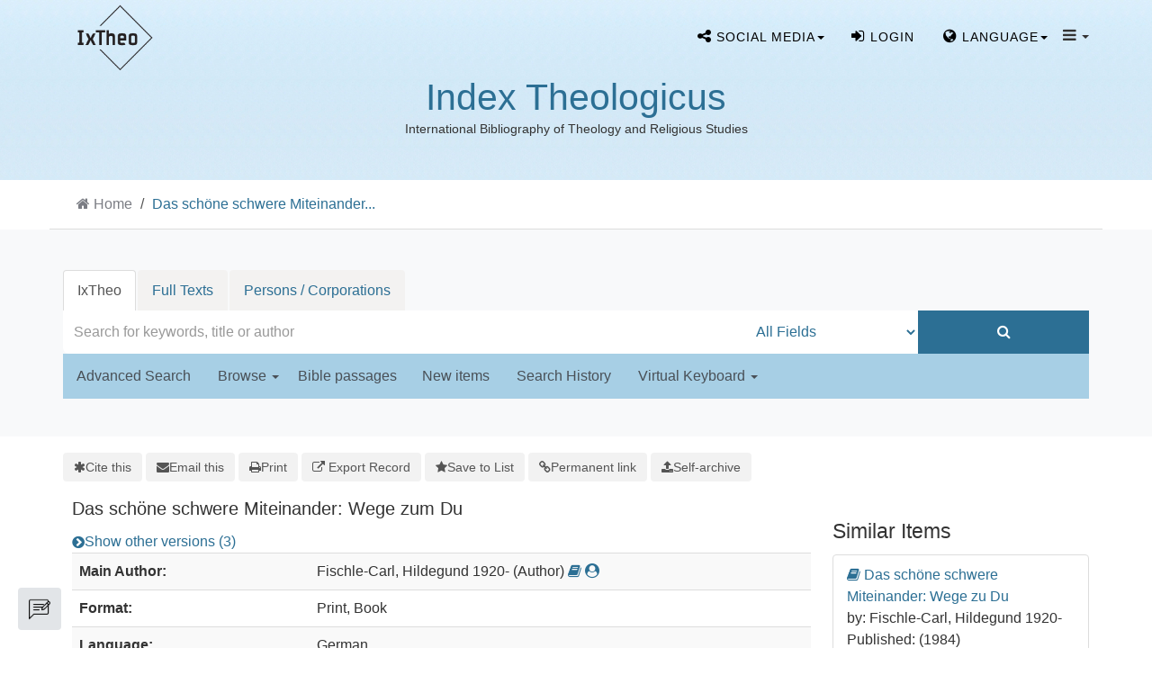

--- FILE ---
content_type: text/html; charset=UTF-8
request_url: https://ixtheo.de/Record/011888113/Versions
body_size: 12063
content:
<!DOCTYPE html><html lang="en">
  <head>
        <meta http-equiv="X-UA-Compatible" content="IE=edge">
    <meta name="viewport" content="width=device-width,initial-scale=1.0">
    <meta http-equiv="Content-Type" content="text/html; charset=UTF-8">
<meta name="citation_author" content="Fischle-Carl, Hildegund">
<meta name="citation_date" content="1989">
<meta name="citation_isbn" content="3783105897">
<meta name="citation_language" content="German">
<meta name="citation_publisher" content="Kreuz-Verl.">
<meta name="citation_title" content="Das schöne schwere Miteinander: Wege zum Du">
<meta name="Generator" content="VuFind 10.2.1">    
    <title>Das schöne schwere Miteinander :: IxTheo</title>        <link href="&#x2F;cache&#x2F;49e8c3faed37946a2f8f5e964fa63c27.min.css" media="all" rel="stylesheet" type="text&#x2F;css">
<link href="&#x2F;themes&#x2F;bootstrap3&#x2F;css&#x2F;print.css" media="print" rel="stylesheet" type="text&#x2F;css">
<link href="&#x2F;Record&#x2F;011888113&#x2F;RDF" rel="alternate" type="application&#x2F;rdf&#x2B;xml" title="RDF&#x20;Representation">
<link href="https&#x3A;&#x2F;&#x2F;ixtheo.de&#x2F;Record&#x2F;011888113" rel="canonical">
<link href="&#x2F;themes&#x2F;bootstrap3&#x2F;css&#x2F;vendor&#x2F;simple-keyboard&#x2F;index.css" media="screen" rel="stylesheet" type="text&#x2F;css">
<link href="&#x2F;themes&#x2F;ixtheo2&#x2F;images&#x2F;ixtheo-favicon.ico&#x3F;_&#x3D;1765351963" rel="icon" type="image&#x2F;x-icon">
<link href="&#x2F;Search&#x2F;OpenSearch&#x3F;method&#x3D;describe" rel="search" type="application&#x2F;opensearchdescription&#x2B;xml" title="Library&#x20;Catalog&#x20;Search">                <link href="&#x2F;cache&#x2F;49e8c3faed37946a2f8f5e964fa63c27.min.css" media="all" rel="stylesheet" type="text&#x2F;css">
<link href="&#x2F;themes&#x2F;bootstrap3&#x2F;css&#x2F;print.css" media="print" rel="stylesheet" type="text&#x2F;css">
<link href="&#x2F;cache&#x2F;735ac26290bd72751ae62908b7c5b91d.min.css" media="all" rel="stylesheet" type="text&#x2F;css">
<link href="&#x2F;Record&#x2F;011888113&#x2F;RDF" rel="alternate" type="application&#x2F;rdf&#x2B;xml" title="RDF&#x20;Representation">
<link href="https&#x3A;&#x2F;&#x2F;ixtheo.de&#x2F;Record&#x2F;011888113" rel="canonical">
<link href="&#x2F;themes&#x2F;bootstrap3&#x2F;css&#x2F;vendor&#x2F;simple-keyboard&#x2F;index.css" media="screen" rel="stylesheet" type="text&#x2F;css">
<link href="&#x2F;themes&#x2F;ixtheo2&#x2F;images&#x2F;ixtheo-favicon.ico&#x3F;_&#x3D;1765351963" rel="icon" type="image&#x2F;x-icon">
<link href="&#x2F;Search&#x2F;OpenSearch&#x3F;method&#x3D;describe" rel="search" type="application&#x2F;opensearchdescription&#x2B;xml" title="Library&#x20;Catalog&#x20;Search">

<script  nonce="js1qO57&#x2B;kFD9&#x2B;Gy2nSN1noeCPAjTh&#x2B;KkxN4O2CVikLo&#x3D;">
    //<!--
    var userIsLoggedIn = false;
    //-->
</script>
<script  src="&#x2F;cache&#x2F;b78a815307ddd9d3a4f75fd385d9d08c.min.js" nonce="js1qO57&#x2B;kFD9&#x2B;Gy2nSN1noeCPAjTh&#x2B;KkxN4O2CVikLo&#x3D;"></script>
<script  nonce="js1qO57&#x2B;kFD9&#x2B;Gy2nSN1noeCPAjTh&#x2B;KkxN4O2CVikLo&#x3D;">
    //<!--
    VuFind.path = '';
VuFind.defaultSearchBackend = 'Solr';
VuFind.config.add({"sticky-elements":[],"sticky-children-classes":[],"item-status:load-batch-wise":"1","item-status:load-observable-only":"1"});
VuFind.addTranslations({"add_tag_success":"Tags Saved","bulk_email_success":"Your item(s) were emailed","bulk_limit_exceeded":"Selection of %%count%% items exceeds the limit of %%limit%% for this action. Please select fewer items.","bulk_noitems_advice":"No items were selected. Please click on a checkbox next to an item and try again.","bulk_save_success":"Your item(s) were saved successfully","clear_selection":"Clear Selection (%%count%%)","close":"close","collection_empty":"No items to display.","del_search_num":"Remove Search Group %%num%%","eol_ellipsis":"\u2026","error_occurred":"An error has occurred","go_to_list":"Go to List","hold_available":"Available for Pickup","less_ellipsis":"less\u2026","libphonenumber_invalid":"Phone number invalid","libphonenumber_invalidcountry":"Invalid country calling code","libphonenumber_invalidregion":"Invalid region code:","libphonenumber_notanumber":"The string supplied did not seem to be a phone number","libphonenumber_toolong":"The string supplied is too long to be a phone number","libphonenumber_tooshort":"The string supplied is too short to be a phone number","libphonenumber_tooshortidd":"Phone number too short after IDD","loading_ellipsis":"Loading\u2026","more_ellipsis":"more\u2026","no_description":"Description not available.","number_thousands_separator":",","sms_success":"Message sent.","toggle_dropdown":"Toggle Dropdown","No pickup locations available":"No pickup locations available","Phone number invalid":"Phone number invalid","Invalid country calling code":"Invalid country calling code","Invalid region code":"Invalid region code:","The string supplied did not seem to be a phone number":"The string supplied did not seem to be a phone number","The string supplied is too long to be a phone number":"The string supplied is too long to be a phone number","The string supplied is too short to be a phone number":"The string supplied is too short to be a phone number","Phone number too short after IDD":"Phone number too short after IDD","All Matches":"All Matches","No Matches":"No Matches","fulltext_wildcard_error":"Wildcard characters (?*) are not supported in full text search","hbz_info_text":"(Try %HBZ% for potential results for non-German institutions)"});
VuFind.addIcons({"spinner":"<span class=\"icon&#x20;icon--font&#x20;fa&#x20;fa-spinner&#x20;icon--spin\" role=\"img\" aria-hidden=\"true\"><\/span>","ui-dots-menu":"<span class=\"icon&#x20;icon--font&#x20;fa&#x20;fa-ellipsis-h\" role=\"img\" aria-hidden=\"true\"><\/span>","facet-checked":"<span class=\"icon&#x20;icon--font&#x20;fa&#x20;fa-check-square-o\" role=\"img\" aria-hidden=\"true\"><\/span>","facet-collapse":"<span class=\"icon&#x20;icon--font&#x20;fa&#x20;fa-caret-down\" role=\"img\" aria-hidden=\"true\"><\/span>","facet-exclude":"<span class=\"icon&#x20;icon--font&#x20;fa&#x20;fa-times\" role=\"img\" aria-hidden=\"true\"><\/span>","facet-expand":"<span class=\"icon&#x20;icon--font&#x20;fa&#x20;fa-caret-right\" role=\"img\" aria-hidden=\"true\"><\/span>","facet-noncollapsible":"<span class=\"icon&#x20;icon--font&#x20;fa&#x20;fa-none\" role=\"img\" aria-hidden=\"true\"><\/span>","facet-unchecked":"<span class=\"icon&#x20;icon--font&#x20;fa&#x20;fa-square-o\" role=\"img\" aria-hidden=\"true\"><\/span>","format-file":"<span class=\"icon&#x20;icon--font&#x20;fa&#x20;fa-file-o\" role=\"img\" aria-hidden=\"true\"><\/span>","format-folder":"<span class=\"icon&#x20;icon--font&#x20;fa&#x20;fa-folder\" role=\"img\" aria-hidden=\"true\"><\/span>","my-account":"<span class=\"icon&#x20;icon--font&#x20;fa&#x20;fa-user-circle-o\" role=\"img\" aria-hidden=\"true\"><\/span>","my-account-notification":"<span class=\"icon&#x20;icon--font&#x20;fa&#x20;fa-bell\" role=\"img\" aria-hidden=\"true\"><\/span>","my-account-warning":"<span class=\"icon&#x20;icon--font&#x20;fa&#x20;fa-exclamation-triangle\" role=\"img\" aria-hidden=\"true\"><\/span>","place-hold":"<span class=\"icon&#x20;icon--font&#x20;fa&#x20;fa-flag\" role=\"img\" aria-hidden=\"true\"><\/span>","place-ill-request":"<span class=\"icon&#x20;icon--font&#x20;fa&#x20;fa-exchange\" role=\"img\" aria-hidden=\"true\"><\/span>","place-storage-retrieval":"<span class=\"icon&#x20;icon--font&#x20;fa&#x20;fa-truck\" role=\"img\" aria-hidden=\"true\"><\/span>","status-available":"<span class=\"icon&#x20;icon--font&#x20;fa&#x20;fa-check\" role=\"img\" aria-hidden=\"true\"><\/span>","status-pending":"<span class=\"icon&#x20;icon--font&#x20;fa&#x20;fa-clock-o\" role=\"img\" aria-hidden=\"true\"><\/span>","status-ready":"<span class=\"icon&#x20;icon--font&#x20;fa&#x20;fa-bell\" role=\"img\" aria-hidden=\"true\"><\/span>","status-unavailable":"<span class=\"icon&#x20;icon--font&#x20;fa&#x20;fa-times\" role=\"img\" aria-hidden=\"true\"><\/span>","status-unknown":"<span class=\"icon&#x20;icon--font&#x20;fa&#x20;fa-circle\" role=\"img\" aria-hidden=\"true\"><\/span>","ui-failure":"<span class=\"icon&#x20;icon--font&#x20;fa&#x20;fa-times\" role=\"img\" aria-hidden=\"true\"><\/span>","ui-success":"<span class=\"icon&#x20;icon--font&#x20;fa&#x20;fa-check\" role=\"img\" aria-hidden=\"true\"><\/span>","truncate-less":"<span class=\"icon&#x20;icon--font&#x20;fa&#x20;fa-arrow-up\" role=\"img\" aria-hidden=\"true\"><\/span>","truncate-more":"<span class=\"icon&#x20;icon--font&#x20;fa&#x20;fa-arrow-down\" role=\"img\" aria-hidden=\"true\"><\/span>"});
VuFind.setCspNonce('js1qO57+kFD9+Gy2nSN1noeCPAjTh+KkxN4O2CVikLo=');
VuFind.setCurrentSearchId(null);
VuFind.lightbox.parent = "https:\/\/ixtheo.de\/Record\/011888113\/Versions";
    //-->
</script>
<script  nonce="js1qO57&#x2B;kFD9&#x2B;Gy2nSN1noeCPAjTh&#x2B;KkxN4O2CVikLo&#x3D;">
    //<!--
    window.addEventListener('load', function() { VuFind.cookie.setupConsent({"consentDialog":{"autoClearCookies":true,"manageScriptTags":true,"hideFromBots":true,"cookie":{"name":"cc_cookie","path":"\/","expiresAfterDays":182,"sameSite":"Lax"},"revision":0,"guiOptions":{"consentModal":{"layout":"bar","position":"bottom center","transition":"slide"},"preferencesModal":{"layout":"box","transition":"none"}},"language":{"default":"en","autoDetect":false,"rtl":false,"translations":{"en":{"consentModal":{"title":"Information about cookies used on the site","description":"This site uses essential cookies to ensure its proper operation, and tracking cookies to understand how you interact with it. <a href=\"#\" data-cc=\"show-preferencesModal\">Cookie settings<\/a>.<br>{{revisionMessage}}","revisionMessage":"Your consent is requested because cookie categories have been updated.","acceptAllBtn":"Accept All Cookies","acceptNecessaryBtn":"Accept Only Essential Cookies"},"preferencesModal":{"title":"Cookie Settings","savePreferencesBtn":"Save Settings","acceptAllBtn":"Accept All Cookies","acceptNecessaryBtn":"Accept Only Essential Cookies","closeIconLabel":"close","flipButtons":false,"sections":[{"description":"Cookies used on the site are categorized based on their purpose. See below for description of each category as well as the option to accept or reject it. <a href=\"\/Content\/privacy\" target=\"_blank\">Privacy information for the site<\/a>."},{"title":"Essential Cookies","description":"The use of essential cookies cannot be disallowed. They are required for the site to work and improve the site's user friendliness.","linkedCategory":"essential","cookieTable":{"headers":{"name":"Name","domain":"Domain","desc":"Description","exp":"Expiration"},"body":[{"name":"cc_cookie","domain":"ixtheo.de","desc":"Used to store information about whether visitors have given consent or declined the use of cookie categories used on the site.","exp":" 182 days"},{"name":"cc_*","domain":"ixtheo.de","desc":"Used to store information about whether visitors have given consent or declined the use of cookie categories used on the site.","exp":" 182 days"},{"name":"language","domain":"ixtheo.de","desc":"Used to store the current user interface language.","exp":"End of Session"},{"name":"sidefacet-* (session storage)","domain":"ixtheo.de","desc":"Used to maintain facet expand\/collapse state.","exp":"End of Session"},{"name":"IXTHEO_SESSION","domain":"ixtheo.de","desc":"Used to maintain user's session state.","exp":"End of Session"},{"name":"ui","domain":"ixtheo.de","desc":"Used to store the selected theme.","exp":"End of Session"},{"name":"vufind_cart, vufind_cart_src","domain":"ixtheo.de","desc":"Used to store the contents of the book bag.","exp":"End of Session"},{"name":"vufind_search_open (session storage)","domain":"ixtheo.de","desc":"Used to store open records in search results.","exp":"End of Session"}]}},{"title":"Analytics Cookies","description":"Analytics collected with these cookies is used for development of the site.","linkedCategory":"matomo","cookieTable":{"headers":{"name":"Name","domain":"Domain","desc":"Description","exp":"Expiration"},"body":[{"name":"_pk_id.*","domain":"ixtheo.de","desc":"Used for website statistics. Placed by Matomo to store a unique user ID.","exp":" 13 months"},{"name":"_pk_ref.*","domain":"ixtheo.de","desc":"Used for website statistics. Placed by Matomo to store referrer ID's.","exp":" 6 months"},{"name":"_pk_ses.*, _pk_cvar.*, _pk_hsr.*","domain":"ixtheo.de","desc":"Used for website statistics. Placed by Matomo to store a unique session ID.","exp":"End of Session"}]},"autoClear":{"cookies":[{"Name":"\/^_pk_\/"}]}}]}}}},"categories":{"essential":{"enabled":true,"readOnly":true},"matomo":{"enabled":false,"readOnly":false}}},"controlledVuFindServices":{"matomo":["matomo"]}}); });
    //-->
</script>  </head>
  <body class="template-ix2 template-dir-record template-name-view ">
    
<!--
  Start Preloader
  ==================================== -->
  <div id="preloader">
    <div class='preloader'>
      <span></span>
      <span></span>
      <span></span>
      <span></span>
      <span></span>
      <span></span>
    </div>
  </div>
  <!--
  End Preloader
  ==================================== -->

<!--
Fixed Navigation
==================================== -->
<header class="navigation fixed-top">
  <div class="container">
    <!-- main nav -->

    <nav class="navbar container-fluid navbar-expand-lg navbar-light px-0">
      <!-- logo -->
      <a class="navbar-brand logo"  href="/">
                <img class="main-logo" src="/themes/ixtheo2/images//logos/Logo-IxTheo-ai-rgb_black.png?_=1765351963" alt="logo" />
      </a>
      <!-- /logo -->

      <ul class="navbar-nav navbar-right text-center" style="margin-top: 8px;">

        <!-- s-media -->
        <li class="nav-item social-media tf-cursor-pointer">
            <span class="dropdown-toggle nav-link" data-toggle="dropdown" aria-haspopup="true" aria-expanded="false"><i class="fa fa-share-alt" aria-hidden="true"></i> <span class="cw-hide-for-xsmoll">Social media</span><b class="caret"></b></span>
            <ul class="dropdown-menu">
              <li class="sub-menu"><a target="blank" href="//bsky.app/profile/ixtheo.bsky.social"><img src="/themes/tuefind/images/bluesky.svg?_=1711110265" height="16" alt="Bluesky"> Bluesky</a></li>
              <li class="sub-menu"><a target="blank" href="//hcommons.social/@ixtheo"><img src="/themes/tuefind/images/mastodon.svg?_=1699968898" height="16" alt="Mastodon"> Mastodon</a></li>
            </ul>
        </li>

          <li class="nav-item logoutOptions hidden">
    <a class="nav-link" href="/MyResearch/Home?redirect=0"><i id="account-icon" class="fa fa-user-circle" aria-hidden="true"></i> <span class="cw-hide-for-xsmoll">My Account<span></a>
  </li>
    <li class="nav-item logoutOptions hidden">
    <a href="/MyResearch/Logout" class="logout nav-link"><i class="fa fa-sign-out" aria-hidden="true"></i> <span class="cw-hide-for-xsmoll">Log Out<span></a>
  </li>
  <li class="nav-item " id="loginOptions">
          <a class="nav-link" href="/MyResearch/UserLogin" data-lightbox><i class="fa fa-sign-in" aria-hidden="true"></i> <span class="cw-hide-for-xsmoll">Login<span></a>
      </li>
      
        
                  <li class="nav-item language tf-cursor-pointer">
            <span class="dropdown-toggle nav-link" data-toggle="dropdown" aria-haspopup="true" aria-expanded="false"><i class='fa fa-globe' ></i> <span class="cw-hide-for-xsmoll">Language</span><b class="caret"></b></span>
            <ul class="dropdown-menu">
                                <li class="active">
                                        <a href="&#x2F;Record&#x2F;011888113&#x2F;Versions&#x3F;lng&#x3D;en" rel="nofollow">
                      English                    </a>
                  </li>
                                <li>
                                        <a href="&#x2F;Record&#x2F;011888113&#x2F;Versions&#x3F;lng&#x3D;de" rel="nofollow">
                      Deutsch                    </a>
                  </li>
                                <li>
                                        <a href="&#x2F;Record&#x2F;011888113&#x2F;Versions&#x3F;lng&#x3D;es" rel="nofollow">
                      Español                    </a>
                  </li>
                                <li>
                                        <a href="&#x2F;Record&#x2F;011888113&#x2F;Versions&#x3F;lng&#x3D;fr" rel="nofollow">
                      Français                    </a>
                  </li>
                                <li>
                                        <a href="&#x2F;Record&#x2F;011888113&#x2F;Versions&#x3F;lng&#x3D;it" rel="nofollow">
                      Italiano                    </a>
                  </li>
                                <li>
                                        <a href="&#x2F;Record&#x2F;011888113&#x2F;Versions&#x3F;lng&#x3D;pt" rel="nofollow">
                      Português                    </a>
                  </li>
                                <li>
                                        <a href="&#x2F;Record&#x2F;011888113&#x2F;Versions&#x3F;lng&#x3D;zh-cn" rel="nofollow">
                      中文(简体)                    </a>
                  </li>
                                <li>
                                        <a href="&#x2F;Record&#x2F;011888113&#x2F;Versions&#x3F;lng&#x3D;zh" rel="nofollow">
                      中文（繁體）                    </a>
                  </li>
                                <li>
                                        <a href="&#x2F;Record&#x2F;011888113&#x2F;Versions&#x3F;lng&#x3D;el" rel="nofollow">
                      Ελληνικά                    </a>
                  </li>
                                <li>
                                        <a href="&#x2F;Record&#x2F;011888113&#x2F;Versions&#x3F;lng&#x3D;ru" rel="nofollow">
                      Русский                    </a>
                  </li>
                          </ul>
          </li>
        
        <!-- TueFind extension template -->
<!-- About -->
<li class="nav-item tf-cursor-pointer">
    <span class="dropdown-toggle black-icon" data-toggle="dropdown"  aria-haspopup="true" aria-expanded="false">
       <i class='fa fa-navicon' ></i> <span class="caret"></span>
    </span>
    <ul class="dropdown-menu">
        <li><a class="dropdown-item" href="/Content/AboutUs">Index Theologicus</a></li>
        <li class="sub-menu"><a class="dropdown-item" href="/Content/AboutUs#ixtheo_inhalt">Contents</a></li>
        <li class="sub-menu"><a class="dropdown-item" href="/Content/AboutUs#ixtheo_geschichte">History</a></li>
        <li class="sub-menu"><a class="dropdown-item" href="/Content/AboutUs#ixtheo_publications">Further Reading</a></li>
        <li role="separator" class="divider"></li>
        <li><a class="dropdown-item" href="/Content/FidTheologie">Fachinformationsdienst Theologie</a></li>
        <li class="sub-menu"><a class="dropdown-item" href="/Content/FidTheologie#ixtheo_aufgaben">Tasks</a></li>
        <li class="sub-menu"><a class="dropdown-item" href="/Content/FidTheologie#ixtheo_beirat">Scholarly Advisory Board</a></li>
        <li role="separator" class="divider"></li>
        <li><a class="dropdown-item" href="/Content/ContactPersons">Contact Persons</a></li>
        <li role="separator" class="divider"></li>
        <li><a class="dropdown-item" href="/Content/A_Z">IxTheo A to Z</a></li>
        <li role="separator" class="divider"></li>
        <li><a class="dropdown-item" href="/Content/Impressum">About this site</a></li>
        <li><a class="dropdown-item" href="/Content/Privacy">Privacy Policy</a></li>
    </ul>
</li>

        <!-- End section Main Menu -->
      </ul>
    </nav>
    
    <!-- /main nav -->
  </div>
</header>
<!--
End Fixed Navigation
==================================== -->

 <!--
Welcome Slider
==================================== -->
<div class="logo-wrapper">
    <div class="contentLogoBlock">
    <h1><a href="/" title="Index Theologicus">Index Theologicus</a></h1>
    <small>International Bibliography of Theology and Religious Studies</small>
  </div>
  </div>


<a class="sr-only sr-only-focusable" href="#content">Skip to content</a>

<!-- IxTheo2: Display searchbox as separate section -->
  <!-- Breadcrumbs -->
      <div class="container breadcrumb-wrapper hidden-print">
      <nav aria-label="breadcrumb" aria-label="Breadcrumbs">
        <ol class="breadcrumb">
          <li class="breadcrumb-item"><i class="fa fa-home" aria-hidden="true"></i> <a href="/">Home</a></li>
          <li class="active" aria-current="page"><a href="/Record/011888113">Das schöne schwere Miteinander...</a></li>         </ol>
      </nav>
    </div>
    
<section class="cw-py-5 cw-bg-gray-100">
    <div class="container">
        <div class="row">
            <div class="col-md-12">
                <div class="clearfix searchbox_home">
                                <div class="keyboard-box">
                    <div class="simple-keyboard"></div>
                </div>
                <form id="searchForm" class="searchForm ix2-searchForm tuefind-event-search Form-on-submit" method="get" action="/Search/Results" name="searchForm" autocomplete="off">
                      <ul class="nav nav-tabs tuefind-event-resetsearchhandlers" >
                      <li class="active">
            <a >IxTheo</a>
          </li>
                              <li>
            <a href="&#x2F;Search2&#x2F;Home&#x3F;hiddenFilters&#x25;5B&#x25;5D&#x3D;has_fulltext&#x25;3A&#x25;221&#x25;22">Full Texts</a>
          </li>
                              <li>
            <a href="&#x2F;Authority&#x2F;Home">Persons / Corporations</a>
          </li>
                      <!-- TueFind: Disable custom search tab -->
      <!--<li class="active">
        <a>Custom Search</a>
      </li>
      -->
      </ul>
                      <div class="searchForm-inputs">
                                        <div class="searchForm-query col-12 col-xs-12 col-sm-7 col-md-7 col-lg-8 ix2-nomargin">
                        <input id="searchForm_lookfor" class="searchForm_lookfor&#x20;form-control&#x20;search-query&#x20;autocomplete&#x20;searcher&#x3A;Solr&#x20;ac-auto-submit&#x20;with-keyboard-selection" type="text" name="lookfor" value="" aria-label="Search&#x20;terms" placeholder="Search&#x20;for&#x20;keywords,&#x20;title&#x20;or&#x20;author" data-autocomplete-formatting-rules="&#x7B;&quot;&#x2A;&quot;&#x3A;&quot;phrase&quot;,&quot;alphabrowse_author&quot;&#x3A;&quot;none&quot;,&quot;alphabrowse_lcc&quot;&#x3A;&quot;none&quot;,&quot;alphabrowse_title&quot;&#x3A;&quot;none&quot;,&quot;alphabrowse_topic&quot;&#x3A;&quot;none&quot;,&quot;tag&quot;&#x3A;&quot;none&quot;&#x7D;">
                        <div id="searchForm_controls">
                            <button id="searchForm-reset" class="searchForm-reset hidden" type="reset" tabindex="-1" aria-label="Clear&#x20;query"><span class="icon&#x20;icon--font&#x20;fa&#x20;fa-times" role="img" aria-hidden="true"></span></button>
                        </div>
                    </div>
                                            <div class="col-12 col-xs-12 col-sm-3 col-md-3 col-lg-2 col ix2-nomargin ix2-searchForm-element-height ix2-main-searchForm-type">
                            <select id="searchForm_type" class="searchForm_type form-control " name="type" data-native-menu="false" aria-label="Search&#x20;type">
                                                                                                                        <option value="AllFields">All Fields</option>
                                <hr />                                                                                            <option value="Title">Title</option>
                                                                                                                            <option value="Author">Author</option>
                                <hr />                                                                                            <option value="IxTheoNotations">IxTheo Classifications</option>
                                                                                                                            <option value="CallNumber">Call number</option>
                                                                                                                            <option value="Subject">Subject</option>
                                <hr />                                                                                            <option value="BibleRangeSearch">Bible passages</option>
                                                                                                                            <option value="CanonesRangeSearch">Canon law passages</option>
                                                                                                                            <option value="TimeRangeBBox">Time ranges</option>
                                <hr />                                                                                            <option value="ISN">ISBN/ISSN</option>
                                                                                                                    </select>
                                                    </div>
                        <div class="col-12 col-xs-12 col-sm-2 col-md-2 col-lg-2 col ix2-nomargin ix2-searchForm-element-height">
                            <button type="submit" class="btn btn-primary  search-button"><i class="fa fa-search" aria-hidden="true"></i></button>
                        </div>
                    
                                                                                                                        </div>
                    
                <input name="botprotect" class="botprotect" type="text"></input></form>
                <script  nonce="js1qO57&#x2B;kFD9&#x2B;Gy2nSN1noeCPAjTh&#x2B;KkxN4O2CVikLo&#x3D;">
    //<!--
    TueFind.MoveCursorToEnd();
    //-->
</script>                                </div>
            </div>
        </div>
        <div class="row ix2-search-form-bottom-nav">
            <div class="col-1 col-md-12">
                <div class="navbar navbar-default home-navbar">
                    <div class="container-navbar">
                        <div class="ix-paddind-left-0">
                            <ul class="nav navbar-nav row search-nav-list col-sm-12 col-md-12 col-lg-12 ix2-nopadding">
                                <!-- IxTheo 2: Advanced search -->
                                                                    <li class="">
                                        <a href="/Search/Advanced" class="" role="button" rel="nofollow">
                                            Advanced Search                                        </a>
                                    </li>
                                                                <li class="">
                                    <a class="dropdown-toggle" data-toggle="dropdown" aria-haspopup="true" aria-expanded="false" >Browse&nbsp;<span class="caret"></span></a>
                                    <ul class="dropdown-menu">
                                        <li><a class="dropdown-item" href="/Keywordchainsearch/Home">Browse by Subject</a></li>
                                        <li><a class="dropdown-item" href="/Browse/Home">Browse the Catalog</a></li>
                                        <li><a class="dropdown-item" href="/Alphabrowse/Home">Browse alphabetically</a></li>
                                    </ul>
                                </li>
                                <li class=""><span class="bibel-button">Bible passages</span></li>
                                <li class=""><a href="/Search/NewItem" role="button" rel="nofollow">New items</a></li>
                                <li class=""><a href="/Search/History" role="button" rel="nofollow">Search History</a></li>
                                                                <li class="ix2-keyboard-dropdown">
                                    <a class="dropdown-toggle" data-toggle="dropdown" aria-haspopup="true" aria-expanded="false" >Virtual Keyboard&nbsp;<span class="caret"></span></a>
                                    <ul class="dropdown-menu">
                                                                                <li>
                                            <a class="dropdown-item keyboard-selection-item" href="#" data-value="none">None</a>
                                        </li>
                                                                                    <li>
                                                <a class="keyboard-selection-item" href="#" data-value="greek">Greek</a>
                                            </li>
                                                                                    <li>
                                                <a class="keyboard-selection-item" href="#" data-value="hebrew">Hebrew</a>
                                            </li>
                                                                            </ul>
                                </li>
                                                            </ul>
                        </div>
                    </div>
                </div>
            </div>
           <br />
        </div>
    </div>
</section>

        <div class="container-fluid">
        <div class="row">
            <div class="col-12 px-0 pt-5 pb-5 justify-content-center">
                <div role="main" class="main template-dir-record template-name-view  ">
                                                        <div id="content" class="container">
                      

<nav class="record-nav" aria-label="Tools">
  <ul class="action-toolbar">
          <li role="none">
        <a class="cite-record toolbar-btn" data-lightbox href="&#x2F;Record&#x2F;011888113&#x2F;Cite" rel="nofollow">
          <span><span class="icon&#x20;icon--font&#x20;fa&#x20;fa-asterisk" role="img" aria-hidden="true"></span></span>
          <span>Cite this</span>
        </a>
      </li>
    
    
        <li role="none">
        <a class="mail-record toolbar-btn" data-lightbox href="&#x2F;Record&#x2F;011888113&#x2F;Email" rel="nofollow">
          <span><span class="icon&#x20;icon--font&#x20;fa&#x20;fa-envelope" role="img" aria-hidden="true"></span></span>
          <span>Email this</span>
      </a>
    </li>
    
    <li>
      <a class="print-record toolbar-btn" href="/Record/011888113/Versions?print=1" rel="nofollow">
        <span><span class="icon&#x20;icon--font&#x20;fa&#x20;fa-print" role="img" aria-hidden="true"></span></span>
        <span>Print</span>
      </a>
    </li>

              <li role="none" class="dropdown">
        <a class="export-toggle toolbar-btn btn-type-export dropdown-toggle" data-bs-toggle="dropdown" aria-haspopup="true" href="/Record/011888113/Export" rel="nofollow" aria-expanded="false" aria-controls="export-options">
          <span><span class="icon&#x20;icon--font&#x20;fa&#x20;fa-external-link" role="img" aria-hidden="true"></span></span>
          <span>Export Record</span>
        </a>
        <ul class="dropdown-menu" id="export-options" role="menu">
                      <li role="none">
              <a class="dropdown-item" href="&#x2F;Record&#x2F;011888113&#x2F;Export?style=RefWorks" rel="nofollow" role="menuitem">
                Export to RefWorks              </a>
            </li>
                      <li role="none">
              <a class="dropdown-item" href="&#x2F;Record&#x2F;011888113&#x2F;Export?style=EndNote" rel="nofollow" role="menuitem">
                Export to EndNote              </a>
            </li>
                      <li role="none">
              <a class="dropdown-item" href="&#x2F;Record&#x2F;011888113&#x2F;Export?style=MARC" rel="nofollow" role="menuitem">
                Export to MARC              </a>
            </li>
                      <li role="none">
              <a class="dropdown-item" href="&#x2F;Record&#x2F;011888113&#x2F;Export?style=RIS" rel="nofollow" role="menuitem">
                Export to RIS (Citavi, Zotero, etc.)              </a>
            </li>
                      <li role="none">
              <a class="dropdown-item" target="PPN_to_DA3Main" href="&#x2F;Record&#x2F;011888113&#x2F;Export?style=PPN_to_DA3" rel="nofollow" role="menuitem">
                Export to PPN_to_DA3              </a>
            </li>
                  </ul>
      </li>
    
          <li role="none">
                  <a class="save-record toolbar-btn btn-type-save" data-lightbox href="&#x2F;Record&#x2F;011888113&#x2F;Save" rel="nofollow">
            <span><span class="icon&#x20;icon--font&#x20;fa&#x20;fa-star" role="img" aria-hidden="true"></span></span>
            <span>Save to List</span>
          </a>
              </li>
              
        
          <li role="none">
        <a class="permalink-record toolbar-btn" data-lightbox href="&#x2F;Record&#x2F;011888113&#x2F;Permalink" rel="nofollow">
          <span class="icon&#x20;icon--font&#x20;fa&#x20;fa-link" role="img" aria-hidden="true"></span>          Permanent link        </a>
      </li>
      

    <!-- IxTheo: Subscribe button -->
              
    <!-- TueFind: Publish button -->
    
  <li>
          <a class="toolbar-btn" data-lightbox href="/Help/Home?topic=publication" rel="nofollow">
        <span class="icon icon--font fa fa-upload" role="img" aria-hidden="true"></span>
        <span>Self-archive</span>
      </a>
      </li>
  </ul>
</nav>

<!-- TueFind: Social Media buttons -->

<div class="record sourceSolr">
    <div class="mainbody left">
    <input type="hidden" value="011888113" class="hiddenId">
    <input type="hidden" value="Solr" class="hiddenSource">
        <div class="media" vocab="http://schema.org/" resource="#record" typeof="Book">
      <div class="media-body">

        <h3 property="name">Das schöne schwere Miteinander: Wege zum Du</h3>

    
    
    
          <div class="record-versions">
  <a class="icon-link" href="&#x23;versions">
    <span class="icon&#x20;icon--font&#x20;fa&#x20;fa-chevron-circle-right&#x20;icon-link__icon" role="img" aria-hidden="true"></span>    <span class="icon-link__label">Show other versions (3)</span>
  </a>
</div>
    
        
                <div class="savedLists">
        <strong>Saved in:</strong>
        <a href="/MyResearch/Favorites" data-lightbox class="tf-favoritesListModal tf-d-none">&nbsp;</a>
      </div>
    
          <table class="table table-striped">
    <caption class="sr-only">Bibliographic Details</caption>
          <tr><th>Main Author:</th><td><span class="author-data" property="author" typeof="Person">
      <span property="name">
                Fischle-Carl, Hildegund 1920-</span>
      <span class="author-property-role">(Author)</span>
                                <a href="/Search/Results?lookfor=%28author_id%3A%221022517139%22+OR+author2_id%3A%221022517139%22+OR+author_corporate_id%3A%221022517139%22+OR+author3_id%3A%221022517139%22%29" rel="nofollow"><i class="fa fa-book" aria-hidden="true" title="Show all titles for this author"></i></a>
          <a href="/AuthorityRecord/1022517139" rel="nofollow"><i class="fa fa-user-circle" aria-hidden="true" title="Show more details for this author"></i></a></span></td></tr>
          <tr><th>Format:</th><td>        <span class="format iconlabel print">Print</span>
              <span class="format iconlabel book">Book</span>
      </td></tr>
          <tr><th>Language:</th><td>German</td></tr>
          <tr><th>Subito Delivery Service:</th><td><a target="_blank" href="http://www.subito-doc.de/preorder/?BI=IXTHEO&SB=3783105897"><i class="fa fa-external-link"></i> Order now.</a></td></tr>
          <tr><th>Check availability:</th><td><a href="http://openurlgw.hbz-nrw.de/gw?isbn=3-7831-0589-7"><i class="fa fa-external-link"></i> HBZ Gateway</a>
<script  nonce="js1qO57&#x2B;kFD9&#x2B;Gy2nSN1noeCPAjTh&#x2B;KkxN4O2CVikLo&#x3D;">
    //<!--
    TueFind.RemoveHBZIfJOPPresent();
    //-->
</script></td></tr>
          <tr><th>WorldCat:</th><td><a href="https://search.worldcat.org/title/75069273" target="_blank"><i class="fa fa-external-link"></i> WorldCat</a></td></tr>
          <tr><th>Interlibrary Loan:</th><td><a href="https&#x3A;&#x2F;&#x2F;fid.fernleihe.de&#x2F;&#x3F;&amp;rft_id&#x3D;info&#x3A;gvi&#x2F;&#x28;DE-627&#x29;011888113&amp;svc.ill&#x3D;yes&amp;req_dat&#x3D;&amp;rfr_id&#x3D;info&#x3A;sid&#x2F;IxTheo" target="_blank">Interlibrary Loan for the Fachinformationsdienste (Specialized Information Services in Germany)</a></td></tr>
          <tr><th>Published:</th><td><span property="publisher" typeof="Organization">
        <span property="location">Stuttgart [u.a.]</span>
          <a property="name" href="/Search/Results?type=Publisher&lookfor=Kreuz-Verl." rel="nofollow">Kreuz-Verl.</a>
    </span>
        <span property="datePublished">1989</span>
    <br></td></tr>
          <tr><th>In:</th><td>Year: 1989</td></tr>
          <tr><th>Edition:</th><td><span property="bookEdition">6. Aufl.</span></td></tr>
          <tr><th>Standardized Subjects / Keyword chains:</th><td><a href="/Keywordchainsearch/Results?lookfor=%22Partnership%22+%22Psychology%22" title="Browse by Subject" rel="nofollow"><span class="iconlabel label label-info">B</span></a>
                  <a href="/Search/Results?type=Subject&lookfor=%22Partnership%22" rel="nofollow">Partnership</a>
       /           <a href="/Search/Results?type=Subject&lookfor=%22Psychology%22" rel="nofollow">Psychology</a>
              <br/></td></tr>
          <tr><th>Online Access:</th><td><a href="http://d-nb.info/890921768/04" class="fulltext" target="_blank"><i class="fa fa-external-link"></i>
              Table of Contents            </a><br/></td></tr>
      </table>
      </div>
</div>

          <a id="tabnav"></a>
      <div class="record-tabs">
        <ul class="nav nav-tabs" role="tablist">
                                  <li role="presentation" id="record-tab-description" class="record-tab description" data-tab="description">
              <a role="tab" href="&#x2F;Record&#x2F;011888113&#x2F;Description#tabnav" data-bs-target=".tab-pane.description" data-lightbox-ignore rel="nofollow">
                Description              </a>
            </li>
                                  <li role="presentation" id="record-tab-fulltextsearch" class="record-tab fulltextsearch" data-tab="fulltextsearch">
              <a role="tab" href="&#x2F;Record&#x2F;011888113&#x2F;FulltextSearch#tabnav" data-bs-target=".tab-pane.fulltextsearch" data-lightbox-ignore rel="nofollow">
                Search Full Text              </a>
            </li>
                                  <li role="presentation" id="record-tab-versions" class="record-tab versions active initiallyActive" data-tab="versions">
              <a role="tab" href="&#x2F;Record&#x2F;011888113&#x2F;Versions#tabnav" data-bs-target=".tab-pane.versions" data-lightbox-ignore rel="nofollow">
                Other Versions (3)              </a>
            </li>
                                  <li role="presentation" id="record-tab-details" class="record-tab details" data-tab="details">
              <a role="tab" href="&#x2F;Record&#x2F;011888113&#x2F;Details#tabnav" data-bs-target=".tab-pane.details" data-lightbox-ignore rel="nofollow">
                Staff View              </a>
            </li>
                  </ul>

        <div class="tab-content">
                      <div role="tabpanel" class="tab-pane active versions-tab" aria-labelledby="record-tab-versions">
              <div class="results result-view-list">
  <nav class="search-header hidden-print">
    <div class="search-stats">
      Showing <strong>1 - 3</strong> results of <strong>3</strong>    </div>
    <div class="search-controls">
      <a class="more-link icon-link" href="&#x2F;Search&#x2F;Versions&#x3F;id&#x3D;011888113&amp;search&#x3D;versions" rel="nofollow">
        <span class="icon&#x20;icon--font&#x20;fa&#x20;fa-chevron-circle-right&#x20;icon-link__icon" role="img" aria-hidden="true"></span>        <span class="icon-link__label">Show all versions (4)</span>
      </a>
    </div>
  </nav>
        <div id="result1" class="result clearfix">
      <span class="sr-only">Search Result 1</span>
      <input type="hidden" value="119114054" class="hiddenId" />
<input type="hidden" value="Solr" class="hiddenSource" />
<div class="media">
    <div class="media-body">
    <div class="result-body">
      <div>
        <a href="&#x2F;Record&#x2F;119114054" class="title getFull" data-view="list" rel="nofollow">
          Das schöne schwere Miteinander: Wege zum Du        </a>
      </div>

      <div>
                                                                                                    <span>
                                                    Fischle-Carl, Hildegund 1920-  (Author)                                                        <a href="/Search/Results?lookfor=%28author_id%3A%221022517139%22+OR+author2_id%3A%221022517139%22+OR+author_corporate_id%3A%221022517139%22+OR+author3_id%3A%221022517139%22%29" rel="nofollow"><i class="fa fa-book" aria-hidden="true" title="Show all titles for this author"></i></a>
                    <a href="/AuthorityRecord/1022517139" rel="nofollow"><i class="fa fa-user-circle" aria-hidden="true" title="Show more details for this author"></i></a>
                                                </span>
                                                                                          <div>
                            Kreuz-Verl. 1990              </div>
                        </div>

                            
      
                      <!--<div class="record-versions ajax"></div>-->
      
      <!--
      <div class="callnumAndLocation ajax-availability hidden">
                                  </div>

            -->

              <div class="result-formats">
                                      <span class="label label-info format iconlabel print">Print</span>
              <span class="label label-info format iconlabel book">Book</span>
                <span  style="opacity: 0;"><small>119114054</small></span>
                  </div>
      
      
                
                
      
      
      
      <div></div>
      <div class="result-previews">
              </div>
      </div>
      <div class="result-links hidden-print">
            
      
                <div class="ix-result-links-items">
                    <div class="savedLists tf-d-none">
            <strong>Saved in:</strong>
            <a href="/MyResearch/Favorites" data-lightbox class="tf-favoritesListModal tf-d-none">&nbsp;</a>
          </div>
          <div class="ix-result-list-actions">
                        <a href="/Record/119114054/Save" class="save-record modal-link" id="119114054" title="Save to List" rel="nofollow">
              <i class="fa fa-fw fa-star"></i>
            </a><br/>
                                                </div>
        </div>
        
                
      
      <span class="Z3988" aria-hidden="true" title="url_ver&#x3D;Z39.88-2004&amp;ctx_ver&#x3D;Z39.88-2004&amp;ctx_enc&#x3D;info&#x25;3Aofi&#x25;2Fenc&#x25;3AUTF-8&amp;rfr_id&#x3D;info&#x25;3Asid&#x25;2Fvufind.svn.sourceforge.net&#x25;3Agenerator&amp;rft.title&#x3D;Das&#x2B;sch&#x25;C3&#x25;B6ne&#x2B;schwere&#x2B;Miteinander&#x25;3A&#x2B;Wege&#x2B;zum&#x2B;Du&amp;rft.date&#x3D;1990&amp;rft_val_fmt&#x3D;info&#x25;3Aofi&#x25;2Ffmt&#x25;3Akev&#x25;3Amtx&#x25;3Abook&amp;rft.genre&#x3D;book&amp;rft.btitle&#x3D;Das&#x2B;sch&#x25;C3&#x25;B6ne&#x2B;schwere&#x2B;Miteinander&#x25;3A&#x2B;Wege&#x2B;zum&#x2B;Du&amp;rft.au&#x3D;Fischle-Carl&#x25;2C&#x2B;Hildegund&#x2B;1920-&amp;rft.pub&#x3D;Kreuz-Verl.&amp;rft.place&#x3D;Stuttgart&amp;rft.edition&#x3D;7.&#x2B;Aufl.&#x2B;-&#x2B;&#x25;2828.&#x2B;-&#x2B;29.&#x2B;Tsd.&#x25;29&amp;rft.isbn&#x3D;3783105897"></span>      </div>
    </div>
  </div>
    </div>
      <div id="result2" class="result clearfix">
      <span class="sr-only">Search Result 2</span>
      <input type="hidden" value="1609810325" class="hiddenId" />
<input type="hidden" value="Solr" class="hiddenSource" />
<div class="media">
    <div class="media-body">
    <div class="result-body">
      <div>
        <a href="&#x2F;Record&#x2F;1609810325" class="title getFull" data-view="list" rel="nofollow">
          Das schöne schwere Miteinander: Wege zum Du        </a>
      </div>

      <div>
                                                                                                    <span>
                                                    Fischle-Carl, Hildegund 1920-  (Author)                                                        <a href="/Search/Results?lookfor=%28author_id%3A%221022517139%22+OR+author2_id%3A%221022517139%22+OR+author_corporate_id%3A%221022517139%22+OR+author3_id%3A%221022517139%22%29" rel="nofollow"><i class="fa fa-book" aria-hidden="true" title="Show all titles for this author"></i></a>
                    <a href="/AuthorityRecord/1022517139" rel="nofollow"><i class="fa fa-user-circle" aria-hidden="true" title="Show more details for this author"></i></a>
                                                </span>
                                                                                          <div>
                            Kreuz-Verl. 1982              </div>
                        </div>

                            
      
                      <!--<div class="record-versions ajax"></div>-->
      
      <!--
      <div class="callnumAndLocation ajax-availability hidden">
                                  </div>

            -->

              <div class="result-formats">
                                      <span class="label label-info format iconlabel print">Print</span>
              <span class="label label-info format iconlabel book">Book</span>
                <span  style="opacity: 0;"><small>1609810325</small></span>
                  </div>
      
      
                
                
      
      
      
      <div></div>
      <div class="result-previews">
              </div>
      </div>
      <div class="result-links hidden-print">
            
      
                <div class="ix-result-links-items">
                    <div class="savedLists tf-d-none">
            <strong>Saved in:</strong>
            <a href="/MyResearch/Favorites" data-lightbox class="tf-favoritesListModal tf-d-none">&nbsp;</a>
          </div>
          <div class="ix-result-list-actions">
                        <a href="/Record/1609810325/Save" class="save-record modal-link" id="1609810325" title="Save to List" rel="nofollow">
              <i class="fa fa-fw fa-star"></i>
            </a><br/>
                                                </div>
        </div>
        
                
      
      <span class="Z3988" aria-hidden="true" title="url_ver&#x3D;Z39.88-2004&amp;ctx_ver&#x3D;Z39.88-2004&amp;ctx_enc&#x3D;info&#x25;3Aofi&#x25;2Fenc&#x25;3AUTF-8&amp;rfr_id&#x3D;info&#x25;3Asid&#x25;2Fvufind.svn.sourceforge.net&#x25;3Agenerator&amp;rft.title&#x3D;Das&#x2B;sch&#x25;C3&#x25;B6ne&#x2B;schwere&#x2B;Miteinander&#x25;3A&#x2B;Wege&#x2B;zum&#x2B;Du&amp;rft.date&#x3D;1982&amp;rft_val_fmt&#x3D;info&#x25;3Aofi&#x25;2Ffmt&#x25;3Akev&#x25;3Amtx&#x25;3Abook&amp;rft.genre&#x3D;book&amp;rft.btitle&#x3D;Das&#x2B;sch&#x25;C3&#x25;B6ne&#x2B;schwere&#x2B;Miteinander&#x25;3A&#x2B;Wege&#x2B;zum&#x2B;Du&amp;rft.au&#x3D;Fischle-Carl&#x25;2C&#x2B;Hildegund&#x2B;1920-&amp;rft.pub&#x3D;Kreuz-Verl.&amp;rft.place&#x3D;Stuttgart&amp;rft.edition&#x3D;3.&#x2B;Aufl.&amp;rft.isbn&#x3D;3783105897"></span>      </div>
    </div>
  </div>
    </div>
      <div id="result3" class="result clearfix">
      <span class="sr-only">Search Result 3</span>
      <input type="hidden" value="341213853" class="hiddenId" />
<input type="hidden" value="Solr" class="hiddenSource" />
<div class="media">
    <div class="media-body">
    <div class="result-body">
      <div>
        <a href="&#x2F;Record&#x2F;341213853" class="title getFull" data-view="list" rel="nofollow">
          Das schöne schwere Miteinander: Wege zum Du        </a>
      </div>

      <div>
                                                                                                    <span>
                                                    Fischle-Carl, Hildegund 1920-  (Author)                                                        <a href="/Search/Results?lookfor=%28author_id%3A%221022517139%22+OR+author2_id%3A%221022517139%22+OR+author_corporate_id%3A%221022517139%22+OR+author3_id%3A%221022517139%22%29" rel="nofollow"><i class="fa fa-book" aria-hidden="true" title="Show all titles for this author"></i></a>
                    <a href="/AuthorityRecord/1022517139" rel="nofollow"><i class="fa fa-user-circle" aria-hidden="true" title="Show more details for this author"></i></a>
                                                </span>
                                                                                          <div>
                            Kreuz Verl. 1980              </div>
                        </div>

                            
      
                      <!--<div class="record-versions ajax"></div>-->
      
      <!--
      <div class="callnumAndLocation ajax-availability hidden">
                                  </div>

            -->

              <div class="result-formats">
                                      <span class="label label-info format iconlabel print">Print</span>
              <span class="label label-info format iconlabel book">Book</span>
                <span  style="opacity: 0;"><small>341213853</small></span>
                  </div>
      
      
                
                
      
      
      
      <div></div>
      <div class="result-previews">
              </div>
      </div>
      <div class="result-links hidden-print">
            
      
                <div class="ix-result-links-items">
                    <div class="savedLists tf-d-none">
            <strong>Saved in:</strong>
            <a href="/MyResearch/Favorites" data-lightbox class="tf-favoritesListModal tf-d-none">&nbsp;</a>
          </div>
          <div class="ix-result-list-actions">
                        <a href="/Record/341213853/Save" class="save-record modal-link" id="341213853" title="Save to List" rel="nofollow">
              <i class="fa fa-fw fa-star"></i>
            </a><br/>
                                                </div>
        </div>
        
                
      
      <span class="Z3988" aria-hidden="true" title="url_ver&#x3D;Z39.88-2004&amp;ctx_ver&#x3D;Z39.88-2004&amp;ctx_enc&#x3D;info&#x25;3Aofi&#x25;2Fenc&#x25;3AUTF-8&amp;rfr_id&#x3D;info&#x25;3Asid&#x25;2Fvufind.svn.sourceforge.net&#x25;3Agenerator&amp;rft.title&#x3D;Das&#x2B;sch&#x25;C3&#x25;B6ne&#x2B;schwere&#x2B;Miteinander&#x25;3A&#x2B;Wege&#x2B;zum&#x2B;Du&amp;rft.date&#x3D;1980&amp;rft_val_fmt&#x3D;info&#x25;3Aofi&#x25;2Ffmt&#x25;3Akev&#x25;3Amtx&#x25;3Abook&amp;rft.genre&#x3D;book&amp;rft.btitle&#x3D;Das&#x2B;sch&#x25;C3&#x25;B6ne&#x2B;schwere&#x2B;Miteinander&#x25;3A&#x2B;Wege&#x2B;zum&#x2B;Du&amp;rft.au&#x3D;Fischle-Carl&#x25;2C&#x2B;Hildegund&#x2B;1920-&amp;rft.pub&#x3D;Kreuz&#x2B;Verl.&amp;rft.place&#x3D;Stuttgart&#x2B;&#x25;5Bu.a.&#x25;5D&amp;rft.edition&#x3D;2.&#x2B;Aufl.&#x25;2C&#x2B;9.-13.&#x2B;Tsd.&amp;rft.isbn&#x3D;3783105897"></span>      </div>
    </div>
  </div>
    </div>
    <div class="search-tools hidden-print">
    <div class="search-controls">
      <a class="more-link icon-link" href="&#x2F;Search&#x2F;Versions&#x3F;id&#x3D;011888113&amp;search&#x3D;versions" rel="nofollow">
        <span class="icon&#x20;icon--font&#x20;fa&#x20;fa-chevron-circle-right&#x20;icon-link__icon" role="img" aria-hidden="true"></span>        <span class="icon-link__label">Show all versions (4)</span>
      </a>
    </div>
  </div>
</div>

<script  nonce="js1qO57&#x2B;kFD9&#x2B;Gy2nSN1noeCPAjTh&#x2B;KkxN4O2CVikLo&#x3D;">
    //<!--
    VuFind.addTranslations([]);
VuFind.initResultScripts('.results');
    //-->
</script>            </div>
                  </div>
      </div>
    
    <span class="Z3988" aria-hidden="true" title="url_ver&#x3D;Z39.88-2004&amp;ctx_ver&#x3D;Z39.88-2004&amp;ctx_enc&#x3D;info&#x25;3Aofi&#x25;2Fenc&#x25;3AUTF-8&amp;rfr_id&#x3D;info&#x25;3Asid&#x25;2Fvufind.svn.sourceforge.net&#x25;3Agenerator&amp;rft.title&#x3D;Das&#x2B;sch&#x25;C3&#x25;B6ne&#x2B;schwere&#x2B;Miteinander&#x25;3A&#x2B;Wege&#x2B;zum&#x2B;Du&amp;rft.date&#x3D;1989&amp;rft_val_fmt&#x3D;info&#x25;3Aofi&#x25;2Ffmt&#x25;3Akev&#x25;3Amtx&#x25;3Abook&amp;rft.genre&#x3D;book&amp;rft.btitle&#x3D;Das&#x2B;sch&#x25;C3&#x25;B6ne&#x2B;schwere&#x2B;Miteinander&#x25;3A&#x2B;Wege&#x2B;zum&#x2B;Du&amp;rft.au&#x3D;Fischle-Carl&#x25;2C&#x2B;Hildegund&#x2B;1920-&amp;rft.pub&#x3D;Kreuz-Verl.&amp;rft.place&#x3D;Stuttgart&#x2B;&#x25;5Bu.a.&#x25;5D&amp;rft.edition&#x3D;6.&#x2B;Aufl.&amp;rft.isbn&#x3D;3783105897"></span>  </div>

    <div class="sidebar right hidden-print" role="region" aria-label="Related Items">
          <script  nonce="js1qO57&#x2B;kFD9&#x2B;Gy2nSN1noeCPAjTh&#x2B;KkxN4O2CVikLo&#x3D;">
    //<!--
    $(function () {
    $('#mltmore').css('cursor', 'pointer');
    $('#mltmore').click(function () {
        $('#mlt li:hidden').slice(0, 5).show();
        if ($('#mlt li').length == $('#mlt li:visible').length) {
            $('#mltmore').hide();
        }
    });
});
    //-->
</script>
<h2>Similar Items</h2>
  <ul class="list-group" id="mlt">
          <li class="list-group-item">
                <a class="related__title" href="&#x2F;Record&#x2F;158856198" rel="nofollow">
          <span class="icon&#x20;icon--font&#x20;fa&#x20;fa-book&#x20;related__icon" title="Book" role="img" aria-hidden="true"></span>          Das schöne schwere Miteinander: Wege zu Du        </a>
                          <br>by: Fischle-Carl, Hildegund 1920-                                    <br>Published: (1984)
              </li>
          <li class="list-group-item">
                <a class="related__title" href="&#x2F;Record&#x2F;119114054" rel="nofollow">
          <span class="icon&#x20;icon--font&#x20;fa&#x20;fa-book&#x20;related__icon" title="Book" role="img" aria-hidden="true"></span>          Das schöne schwere Miteinander: Wege zum Du        </a>
                          <br>by: Fischle-Carl, Hildegund 1920-                                    <br>Published: (1990)
              </li>
          <li class="list-group-item">
                <a class="related__title" href="&#x2F;Record&#x2F;341213853" rel="nofollow">
          <span class="icon&#x20;icon--font&#x20;fa&#x20;fa-book&#x20;related__icon" title="Book" role="img" aria-hidden="true"></span>          Das schöne schwere Miteinander: Wege zum Du        </a>
                          <br>by: Fischle-Carl, Hildegund 1920-                                    <br>Published: (1980)
              </li>
          <li class="list-group-item">
                <a class="related__title" href="&#x2F;Record&#x2F;1609810325" rel="nofollow">
          <span class="icon&#x20;icon--font&#x20;fa&#x20;fa-book&#x20;related__icon" title="Book" role="img" aria-hidden="true"></span>          Das schöne schwere Miteinander: Wege zum Du        </a>
                          <br>by: Fischle-Carl, Hildegund 1920-                                    <br>Published: (1982)
              </li>
          <li class="list-group-item">
                <a class="related__title" href="&#x2F;Record&#x2F;1646644743" rel="nofollow">
          <span class="icon&#x20;icon--font&#x20;fa&#x20;fa-format-article&#x20;related__icon" title="Article" role="img" aria-hidden="true"></span>          &quot;Ganz - schön - schwer&quot;        </a>
                          <br>by: Fuchs, Gotthard 1938-                                    <br>Published: (2007)
              </li>
          <li class="list-group-item">
                <a class="related__title" href="&#x2F;Record&#x2F;054266009" rel="nofollow">
          <span class="icon&#x20;icon--font&#x20;fa&#x20;fa-book&#x20;related__icon" title="Book" role="img" aria-hidden="true"></span>          Liebe - schwer und schön: Wegweisung für junge Christen        </a>
                          <br>by: Schröter, Gottfried 1925-2018                                    <br>Published: (1978)
              </li>
          <li class="list-group-item">
                <a class="related__title" href="&#x2F;Record&#x2F;024493538" rel="nofollow">
          <span class="icon&#x20;icon--font&#x20;fa&#x20;fa-book&#x20;related__icon" title="Book" role="img" aria-hidden="true"></span>          Das Ich in seiner Umwelt: zwischen Anpassen und Verweigern        </a>
                          <br>by: Fischle-Carl, Hildegund                                    <br>Published: (1982)
              </li>
          <li class="list-group-item">
                <a class="related__title" href="&#x2F;Record&#x2F;1908261439" rel="nofollow">
          <span class="icon&#x20;icon--font&#x20;fa&#x20;fa-format-article&#x20;related__icon" title="Article" role="img" aria-hidden="true"></span>          Auch die schweren Zeiten waren schön: Interview mit Floriana Lumbantobing        </a>
                          <br>by: Groth, Hannelore                                    <br>Published: (2011)
              </li>
          <li class="list-group-item">
                <a class="related__title" href="&#x2F;Record&#x2F;1614596026" rel="nofollow">
          <span class="icon&#x20;icon--font&#x20;fa&#x20;fa-book&#x20;related__icon" title="Book" role="img" aria-hidden="true"></span>          Altsein ist schön - aber auch schwer: Gedanken zu einem sinnerfüllten Leben im Alter        </a>
                          <br>by: Abeln, Reinhard 1938-2021                                    <br>Published: (2010)
              </li>
          <li class="list-group-item">
                <a class="related__title" href="&#x2F;Record&#x2F;158856228" rel="nofollow">
          <span class="icon&#x20;icon--font&#x20;fa&#x20;fa-book&#x20;related__icon" title="Book" role="img" aria-hidden="true"></span>          Schuldgefühle: unterscheiden und aufarbeiten lernen        </a>
                          <br>by: Fischle-Carl, Hildegund                                    <br>Published: (1989)
              </li>
          <li class="list-group-item">
                <a class="related__title" href="&#x2F;Record&#x2F;025772597" rel="nofollow">
          <span class="icon&#x20;icon--font&#x20;fa&#x20;fa-book&#x20;related__icon" title="Book" role="img" aria-hidden="true"></span>          Vom Glück der Zärtlichkeit: alle Liebe sucht Nähe        </a>
                          <br>by: Fischle-Carl, Hildegund                                    <br>Published: (1985)
              </li>
          <li class="list-group-item">
                <a class="related__title" href="&#x2F;Record&#x2F;011004568" rel="nofollow">
          <span class="icon&#x20;icon--font&#x20;fa&#x20;fa-book&#x20;related__icon" title="Book" role="img" aria-hidden="true"></span>          Fühlen was Leben ist: die Bedeutung der Gefühlsfunktion        </a>
                          <br>by: Fischle-Carl, Hildegund                                    <br>Published: (1978)
              </li>
          <li class="list-group-item">
                <a class="related__title" href="&#x2F;Record&#x2F;1640071385" rel="nofollow">
          <span class="icon&#x20;icon--font&#x20;fa&#x20;fa-format-article&#x20;related__icon" title="Article" role="img" aria-hidden="true"></span>          Die Seele muß den Fortschritt erst noch bewältigen: Gespräch mit Frau Dr. Hildegund Fischle-Carl        </a>
                          <br>by: Fischle-Carl, Hildegund                                    <br>Published: (1988)
              </li>
          <li class="list-group-item">
                <a class="related__title" href="&#x2F;Record&#x2F;1611957567" rel="nofollow">
          <span class="icon&#x20;icon--font&#x20;fa&#x20;fa-book&#x20;related__icon" title="Book" role="img" aria-hidden="true"></span>          Fühlen was Leben ist: die Bedeutung der Gefühlsfunktion        </a>
                          <br>by: Fischle-Carl, Hildegund                                    <br>Published: (1984)
              </li>
          <li class="list-group-item">
                <a class="related__title" href="&#x2F;Record&#x2F;1388393123" rel="nofollow">
          <span class="icon&#x20;icon--font&#x20;fa&#x20;fa-book&#x20;related__icon" title="Book" role="img" aria-hidden="true"></span>          Vom Glück der Zärtlichkeit: alle Liebe sucht Nähe        </a>
                          <br>by: Fischle-Carl, Hildegund                                    <br>Published: (1985)
              </li>
          <li class="list-group-item">
                <a class="related__title" href="&#x2F;Record&#x2F;633661740" rel="nofollow">
          <span class="icon&#x20;icon--font&#x20;fa&#x20;fa-book&#x20;related__icon" title="Book" role="img" aria-hidden="true"></span>          Vom Glück der Zärtlichkeit: alle Liebe sucht Nähe        </a>
                          <br>by: Fischle-Carl, Hildegund                                    <br>Published: (1984)
              </li>
          <li class="list-group-item">
                <a class="related__title" href="&#x2F;Record&#x2F;1647386985" rel="nofollow">
          <span class="icon&#x20;icon--font&#x20;fa&#x20;fa-book&#x20;related__icon" title="Book" role="img" aria-hidden="true"></span>          Vom Reichtum des Herzens: wieder fühlen lernen        </a>
                          <br>by: Fischle-Carl, Hildegund                                    <br>Published: (1988)
              </li>
          <li class="list-group-item">
                <a class="related__title" href="&#x2F;Record&#x2F;1645559386" rel="nofollow">
          <span class="icon&#x20;icon--font&#x20;fa&#x20;fa-book&#x20;related__icon" title="Book" role="img" aria-hidden="true"></span>          Fühlen was Leben ist: die Bedeutung der Gefühlsfunktion        </a>
                          <br>by: Fischle-Carl, Hildegund                                    <br>Published: (1977)
              </li>
          <li class="list-group-item">
                <a class="related__title" href="&#x2F;Record&#x2F;1651017085" rel="nofollow">
          <span class="icon&#x20;icon--font&#x20;fa&#x20;fa-book&#x20;related__icon" title="Book" role="img" aria-hidden="true"></span>          Vom Glück der Zärtlichkeit: alle Liebe sucht Nähe        </a>
                          <br>by: Fischle-Carl, Hildegund                                    <br>Published: (1990)
              </li>
          <li class="list-group-item">
                <a class="related__title" href="&#x2F;Record&#x2F;019881665" rel="nofollow">
          <span class="icon&#x20;icon--font&#x20;fa&#x20;fa-book&#x20;related__icon" title="Book" role="img" aria-hidden="true"></span>          Sich selbst begreifen        </a>
                          <br>by: Fischle-Carl, Hildegund 1920-                                    <br>Published: (1982)
              </li>
      </ul>
      <span id="mltmore" class="text-primary">more</span>
      </div>
  </div>
<script  nonce="js1qO57&#x2B;kFD9&#x2B;Gy2nSN1noeCPAjTh&#x2B;KkxN4O2CVikLo&#x3D;">
    //<!--
    $(document).ready(recordDocReady);
    //-->
</script>                    </div>
                                  </div>
            </div>
        </div>
    </div>
    <footer class="hidden-print ix-footer">
      <section class="ix-footer-section ix-footer-background-block">
    <div class="container">
      <div class="row ix2-footer-block">
    <div class="col-12 col-xs-12 col-sm-6 col-md-6 col-lg-7 copyright">
        &copy; 2026 Tübingen University Library
    </div>
    <div class="col-12 col-xs-12 col-sm-6 col-md-6 col-lg-5 footer-menu">
        <ul class="footer-menu">
            <li><a href="/Content/Impressum">About this site</a></li>
            <li><a target="_blank" href="/Content/Privacy">Privacy Policy</a></li>
        </ul>
    </div>
</div>
    </div>
  </section>
  <a href="/Feedback/Home" data-lightbox="">
    <button id="tf-button-footer-feedback" class="btn float-left btn-outline-primary mx-1">
      Feedback    </button>
  </a>
  <button id="tf-button-footer-back-to-top" class="btn float-right btn-outline-primary mx-5"
          data-toggle="tooltip" data-placement="left" title="Go to top">
    <i class="fa fa-chevron-up"> </i>
  </button>
</footer>
    <!-- MODAL IN CASE WE NEED ONE -->
    <div id="modal" class="modal fade hidden-print" tabindex="-1" role="dialog" aria-hidden="true">
      <div class="modal-dialog">
        <div class="modal-content">
          <button type="button" class="close" data-dismiss="modal">
            <span class="icon&#x20;icon--font&#x20;fa&#x20;fa-times" aria-label="Close" role="img" aria-hidden="true"></span>          </button>
          <div class="modal-body"></div>
        </div>
      </div>
    </div>
    <div class="vufind-offcanvas-overlay" data-toggle="vufind-offcanvas"></div>
    <script  nonce="js1qO57&#x2B;kFD9&#x2B;Gy2nSN1noeCPAjTh&#x2B;KkxN4O2CVikLo&#x3D;">
    //<!--
    var _paq = window._paq = window._paq || [];
_paq.push(['enableLinkTracking']);
_paq.push(['setCustomUrl', 'https\x3A\x2F\x2Fixtheo.de\x2FRecord\x2F011888113\x2FVersions']);
_paq.push(['requireCookieConsent']);
_paq.push(['deleteCustomVariables','page']);
_paq.push(['setCustomVariable',1,'Context','page','page']);
_paq.push(['setCustomVariable',2,'RecordFormat','Book','page']);
_paq.push(['setCustomVariable',3,'RecordData','011888113\x7CFischle\x2DCarl,\x20Hildegund\x201920\x2D\x7CDas\x20sch\u00F6ne\x20schwere\x20Miteinander','page']);
_paq.push(['setCustomVariable',4,'RecordInstitution','MyInstitution','page']);
_paq.push(['setCustomVariable',5,'isLoggedIn','false','page']);
var title = null;
_paq.push(['trackPageView', title, {}]);
(function() {
  var d=document;
  if (!d.getElementById('_matomo_js_script')) {
    _paq.push(['setTrackerUrl', 'https\x3A\x2F\x2Fvitruv.uni\x2Dtuebingen.de\x2Fpiwik\x2Fmatomo.php']);
    _paq.push(['setSiteId', 19]);
    var g=d.createElement('script'), s=d.getElementsByTagName('script')[0];
    g.async=true; g.src='https\x3A\x2F\x2Fvitruv.uni\x2Dtuebingen.de\x2Fpiwik\x2Fmatomo.js';
    g.id = '_matomo_js_script';
    s.parentNode.insertBefore(g,s);
  }
})();

    //-->
</script>    
    
    <div class="modal fade" id="image-gallery" tabindex="-1" role="dialog" aria-labelledby="myModalLabel" aria-hidden="true">
      <div class="modal-dialog">
          <div class="modal-content">
              <div class="modal-header">
                  <button type="button" class="close" data-dismiss="modal"><span aria-hidden="true">×</span><span class="sr-only">Close</span></button>
                  <h4 class="modal-title" id="image-gallery-title"></h4>
              </div>
              <div class="modal-body">
                  <img id="image-gallery-image" class="img-responsive" src="">
              </div>
          </div>
      </div>
    </div>
    <div class="ix-feedback-block" bis_skin_checked="1">
      <a class="toolbar-btn" href="/Feedback/home" data-lightbox="">
        <span class="ix-feedback-text">Feedback</span>
        <span class="ix-feedback-icon"><img src="/themes/ixtheo2/images/feedback.png?_=1753095496" alt="" width="24"></span>
      </a>
    </div>
  </body>
</html>
